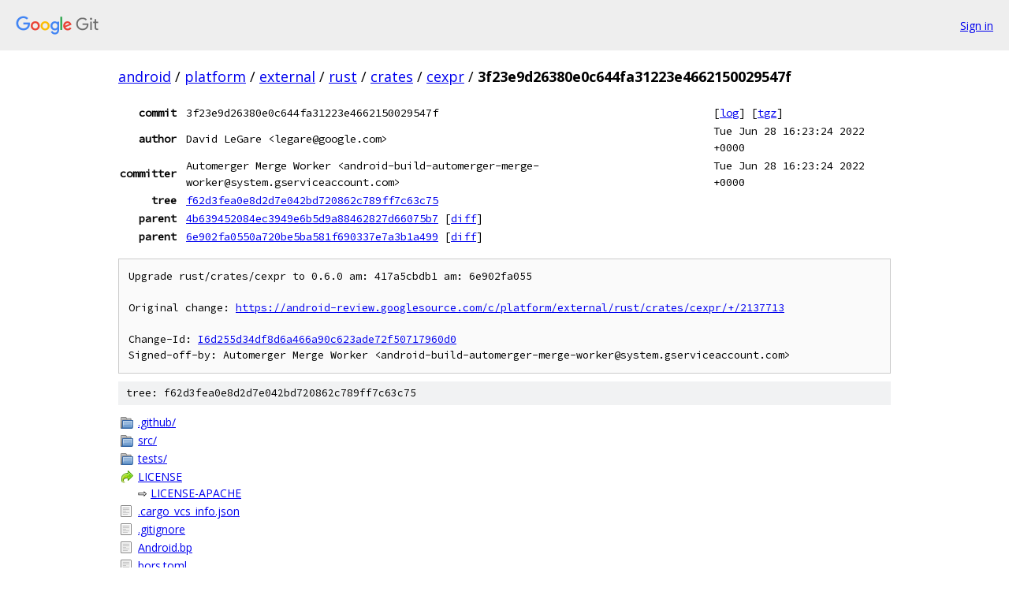

--- FILE ---
content_type: text/html; charset=utf-8
request_url: https://android.googlesource.com/platform/external/rust/crates/cexpr/+/3f23e9d26380e0c644fa31223e4662150029547f
body_size: 1483
content:
<!DOCTYPE html><html lang="en"><head><meta charset="utf-8"><meta name="viewport" content="width=device-width, initial-scale=1"><title>3f23e9d26380e0c644fa31223e4662150029547f - platform/external/rust/crates/cexpr - Git at Google</title><link rel="stylesheet" type="text/css" href="/+static/base.css"><!-- default customHeadTagPart --></head><body class="Site"><header class="Site-header"><div class="Header"><a class="Header-image" href="/"><img src="//www.gstatic.com/images/branding/lockups/2x/lockup_git_color_108x24dp.png" width="108" height="24" alt="Google Git"></a><div class="Header-menu"> <a class="Header-menuItem" href="https://accounts.google.com/AccountChooser?faa=1&amp;continue=https://android.googlesource.com/login/platform/external/rust/crates/cexpr/%2B/3f23e9d26380e0c644fa31223e4662150029547f">Sign in</a> </div></div></header><div class="Site-content"><div class="Container "><div class="Breadcrumbs"><a class="Breadcrumbs-crumb" href="/?format=HTML">android</a> / <a class="Breadcrumbs-crumb" href="/platform/">platform</a> / <a class="Breadcrumbs-crumb" href="/platform/external/">external</a> / <a class="Breadcrumbs-crumb" href="/platform/external/rust/">rust</a> / <a class="Breadcrumbs-crumb" href="/platform/external/rust/crates/">crates</a> / <a class="Breadcrumbs-crumb" href="/platform/external/rust/crates/cexpr/">cexpr</a> / <span class="Breadcrumbs-crumb">3f23e9d26380e0c644fa31223e4662150029547f</span></div><div class="u-monospace Metadata"><table><tr><th class="Metadata-title">commit</th><td>3f23e9d26380e0c644fa31223e4662150029547f</td><td><span>[<a href="/platform/external/rust/crates/cexpr/+log/3f23e9d26380e0c644fa31223e4662150029547f">log</a>]</span> <span>[<a href="/platform/external/rust/crates/cexpr/+archive/3f23e9d26380e0c644fa31223e4662150029547f.tar.gz">tgz</a>]</span></td></tr><tr><th class="Metadata-title">author</th><td>David LeGare &lt;legare@google.com&gt;</td><td>Tue Jun 28 16:23:24 2022 +0000</td></tr><tr><th class="Metadata-title">committer</th><td>Automerger Merge Worker &lt;android-build-automerger-merge-worker@system.gserviceaccount.com&gt;</td><td>Tue Jun 28 16:23:24 2022 +0000</td></tr><tr><th class="Metadata-title">tree</th><td><a href="/platform/external/rust/crates/cexpr/+/3f23e9d26380e0c644fa31223e4662150029547f/">f62d3fea0e8d2d7e042bd720862c789ff7c63c75</a></td></tr><tr><th class="Metadata-title">parent</th><td><a href="/platform/external/rust/crates/cexpr/+/3f23e9d26380e0c644fa31223e4662150029547f%5E1">4b639452084ec3949e6b5d9a88462827d66075b7</a> <span>[<a href="/platform/external/rust/crates/cexpr/+/3f23e9d26380e0c644fa31223e4662150029547f%5E1..3f23e9d26380e0c644fa31223e4662150029547f/">diff</a>]</span></td></tr><tr><th class="Metadata-title">parent</th><td><a href="/platform/external/rust/crates/cexpr/+/3f23e9d26380e0c644fa31223e4662150029547f%5E2">6e902fa0550a720be5ba581f690337e7a3b1a499</a> <span>[<a href="/platform/external/rust/crates/cexpr/+/3f23e9d26380e0c644fa31223e4662150029547f%5E2..3f23e9d26380e0c644fa31223e4662150029547f/">diff</a>]</span></td></tr></table></div><pre class="u-pre u-monospace MetadataMessage">Upgrade rust/crates/cexpr to 0.6.0 am: 417a5cbdb1 am: 6e902fa055

Original change: <a href="https://android-review.googlesource.com/c/platform/external/rust/crates/cexpr/+/2137713">https://android-review.googlesource.com/c/platform/external/rust/crates/cexpr/+/2137713</a>

Change-Id: <a href="https://android-review.googlesource.com/#/q/I6d255d34df8d6a466a90c623ade72f50717960d0">I6d255d34df8d6a466a90c623ade72f50717960d0</a>
Signed-off-by: Automerger Merge Worker &lt;android-build-automerger-merge-worker@system.gserviceaccount.com&gt;
</pre><div class="TreeDetail"><div class="u-sha1 u-monospace TreeDetail-sha1">tree: f62d3fea0e8d2d7e042bd720862c789ff7c63c75</div><ol class="FileList"><li class="FileList-item FileList-item--gitTree" title="Tree - .github/"><a class="FileList-itemLink" href="/platform/external/rust/crates/cexpr/+/3f23e9d26380e0c644fa31223e4662150029547f/.github/">.github/</a></li><li class="FileList-item FileList-item--gitTree" title="Tree - src/"><a class="FileList-itemLink" href="/platform/external/rust/crates/cexpr/+/3f23e9d26380e0c644fa31223e4662150029547f/src/">src/</a></li><li class="FileList-item FileList-item--gitTree" title="Tree - tests/"><a class="FileList-itemLink" href="/platform/external/rust/crates/cexpr/+/3f23e9d26380e0c644fa31223e4662150029547f/tests/">tests/</a></li><li class="FileList-item FileList-item--symlink" title="Symlink - LICENSE"><a class="FileList-itemLink" href="/platform/external/rust/crates/cexpr/+/3f23e9d26380e0c644fa31223e4662150029547f/LICENSE">LICENSE</a> &#x21e8; <a href="/platform/external/rust/crates/cexpr/+/3f23e9d26380e0c644fa31223e4662150029547f/LICENSE-APACHE">LICENSE-APACHE</a></li><li class="FileList-item FileList-item--regularFile" title="Regular file - .cargo_vcs_info.json"><a class="FileList-itemLink" href="/platform/external/rust/crates/cexpr/+/3f23e9d26380e0c644fa31223e4662150029547f/.cargo_vcs_info.json">.cargo_vcs_info.json</a></li><li class="FileList-item FileList-item--regularFile" title="Regular file - .gitignore"><a class="FileList-itemLink" href="/platform/external/rust/crates/cexpr/+/3f23e9d26380e0c644fa31223e4662150029547f/.gitignore">.gitignore</a></li><li class="FileList-item FileList-item--regularFile" title="Regular file - Android.bp"><a class="FileList-itemLink" href="/platform/external/rust/crates/cexpr/+/3f23e9d26380e0c644fa31223e4662150029547f/Android.bp">Android.bp</a></li><li class="FileList-item FileList-item--regularFile" title="Regular file - bors.toml"><a class="FileList-itemLink" href="/platform/external/rust/crates/cexpr/+/3f23e9d26380e0c644fa31223e4662150029547f/bors.toml">bors.toml</a></li><li class="FileList-item FileList-item--regularFile" title="Regular file - Cargo.toml"><a class="FileList-itemLink" href="/platform/external/rust/crates/cexpr/+/3f23e9d26380e0c644fa31223e4662150029547f/Cargo.toml">Cargo.toml</a></li><li class="FileList-item FileList-item--regularFile" title="Regular file - Cargo.toml.orig"><a class="FileList-itemLink" href="/platform/external/rust/crates/cexpr/+/3f23e9d26380e0c644fa31223e4662150029547f/Cargo.toml.orig">Cargo.toml.orig</a></li><li class="FileList-item FileList-item--regularFile" title="Regular file - cargo2android.json"><a class="FileList-itemLink" href="/platform/external/rust/crates/cexpr/+/3f23e9d26380e0c644fa31223e4662150029547f/cargo2android.json">cargo2android.json</a></li><li class="FileList-item FileList-item--regularFile" title="Regular file - LICENSE-APACHE"><a class="FileList-itemLink" href="/platform/external/rust/crates/cexpr/+/3f23e9d26380e0c644fa31223e4662150029547f/LICENSE-APACHE">LICENSE-APACHE</a></li><li class="FileList-item FileList-item--regularFile" title="Regular file - LICENSE-MIT"><a class="FileList-itemLink" href="/platform/external/rust/crates/cexpr/+/3f23e9d26380e0c644fa31223e4662150029547f/LICENSE-MIT">LICENSE-MIT</a></li><li class="FileList-item FileList-item--regularFile" title="Regular file - METADATA"><a class="FileList-itemLink" href="/platform/external/rust/crates/cexpr/+/3f23e9d26380e0c644fa31223e4662150029547f/METADATA">METADATA</a></li><li class="FileList-item FileList-item--regularFile" title="Regular file - MODULE_LICENSE_APACHE2"><a class="FileList-itemLink" href="/platform/external/rust/crates/cexpr/+/3f23e9d26380e0c644fa31223e4662150029547f/MODULE_LICENSE_APACHE2">MODULE_LICENSE_APACHE2</a></li><li class="FileList-item FileList-item--regularFile" title="Regular file - OWNERS"><a class="FileList-itemLink" href="/platform/external/rust/crates/cexpr/+/3f23e9d26380e0c644fa31223e4662150029547f/OWNERS">OWNERS</a></li><li class="FileList-item FileList-item--regularFile" title="Regular file - rustfmt.toml"><a class="FileList-itemLink" href="/platform/external/rust/crates/cexpr/+/3f23e9d26380e0c644fa31223e4662150029547f/rustfmt.toml">rustfmt.toml</a></li><li class="FileList-item FileList-item--regularFile" title="Regular file - TEST_MAPPING"><a class="FileList-itemLink" href="/platform/external/rust/crates/cexpr/+/3f23e9d26380e0c644fa31223e4662150029547f/TEST_MAPPING">TEST_MAPPING</a></li></ol></div></div> <!-- Container --></div> <!-- Site-content --><footer class="Site-footer"><div class="Footer"><span class="Footer-poweredBy">Powered by <a href="https://gerrit.googlesource.com/gitiles/">Gitiles</a>| <a href="https://policies.google.com/privacy">Privacy</a>| <a href="https://policies.google.com/terms">Terms</a></span><span class="Footer-formats"><a class="u-monospace Footer-formatsItem" href="?format=TEXT">txt</a> <a class="u-monospace Footer-formatsItem" href="?format=JSON">json</a></span></div></footer></body></html>